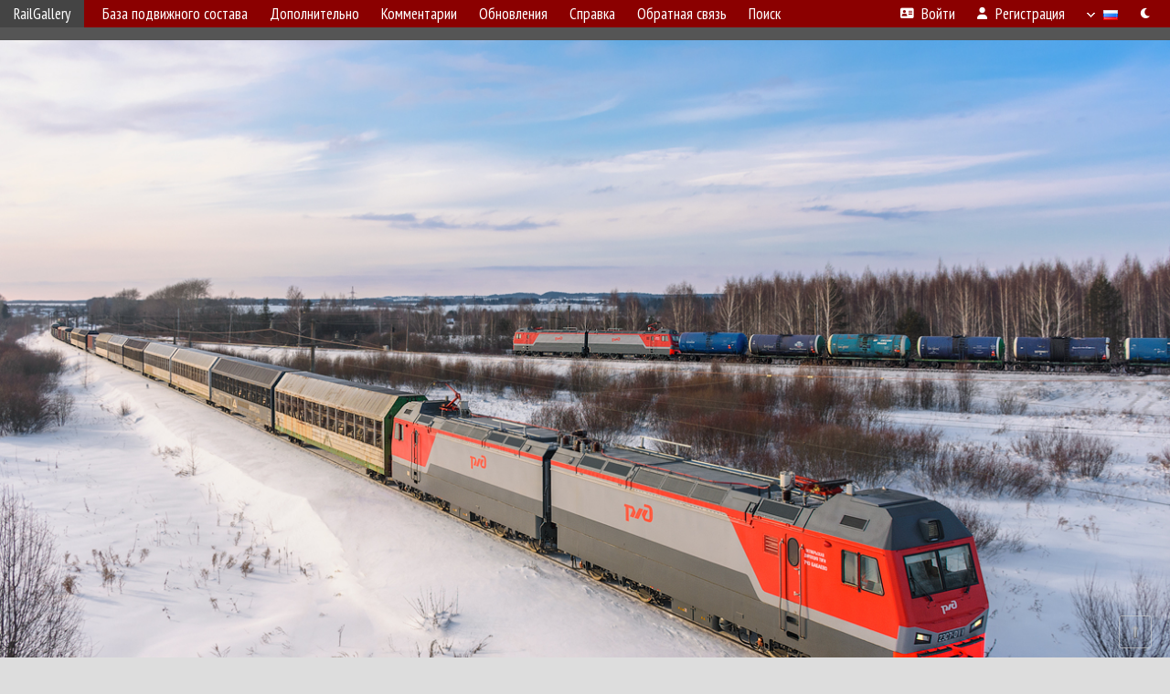

--- FILE ---
content_type: text/html; charset=UTF-8
request_url: https://railgallery.ru/photo/20690/
body_size: 10455
content:
<!DOCTYPE html>
<html lang="ru">
<head>
<meta http-equiv="content-type" content="text/html;charset=UTF-8">
<meta property="og:title" content="2ЭС7-011 — Фото">
<meta property="og:type" content="image.photo">
<meta name="description" content="Железнодорожная фотогалерея">
<meta name="keywords" content="фотогалерея, поезда, локомотивы, путевая техника, подвижной состав, фотографии, фотографии поездов, train, photo, railway, railroad, поезд, депо, железная, дорога, железнодорожный, electric, train, пассажирский, вагонное, станция, экспресс, электричка, электропоезд, locomotive, diesel, локомотив, тепловоз, локомотивное, вагон, пригородный, путевой, дрезина, мотриса, паровоз, электровоз, ЭР, ЭД, памятник, фирменный, скорый, состав, купе, плацкарт, Russia, USSR, photograph, picture, news, железная дорога, карта, схема, расписание, фотография, новости, дизель, М-62, 2ТЭ-10, ЧМЭ3, ТЭМ-2, collection, скачать, Train Lights, Night Train, Train Sounds, путевая техника, подвижной состав, train photo, электропоезда, электричка">
<meta name="theme-color" content="#6295b4">
<meta name="viewport" content="width=1000,user-scalable=yes">
<title>2ЭС7-011 — Фото — RailGallery</title>
<link rel="alternate" hreflang="x-default" href="https://railgallery.ru/photo/20690/">
<link rel="alternate" hreflang="ru" href="https://railgallery.ru/photo/20690/?lang=ru">
<link rel="alternate" hreflang="pl" href="https://railgallery.ru/photo/20690/?lang=pl">
<link rel="alternate" hreflang="ka" href="https://railgallery.ru/photo/20690/?lang=ka">
<link rel="alternate" hreflang="hr" href="https://railgallery.ru/photo/20690/?lang=hr">
<link rel="alternate" hreflang="en" href="https://railgallery.ru/photo/20690/?lang=en">
<link rel="shortcut icon" type="image/ico" href="/favicon.ico?2">
<link rel="icon" type="image/ico" href="/favicon.ico?2">
<link rel="apple-touch-icon" sizes="57x57" href="/img/icons/logo_57.png">
<link rel="apple-touch-icon" sizes="72x72" href="/img/icons/logo_72.png">
<link rel="apple-touch-icon" sizes="76x76" href="/img/icons/logo_76.png">
<link rel="apple-touch-icon" sizes="114x114" href="/img/icons/logo_114.png">
<link rel="apple-touch-icon" sizes="120x120" href="/img/icons/logo_120.png">
<link rel="apple-touch-icon" sizes="144x144" href="/img/icons/logo_144.png">
<link rel="apple-touch-icon" sizes="152x152" href="/img/icons/logo_152.png">
<link rel="shortcut icon" sizes="196x196" href="/img/icons/logo_512.png">
<link rel="shortcut icon" sizes="128x128" href="/img/icons/logo_128.png">
<link rel="shortcut icon" sizes="96x96" href="/img/icons/logo_96.png">
<link rel="shortcut icon" sizes="72x72" href="/img/icons/logo_72.png">
<link rel="shortcut icon" sizes="48x48" href="/img/icons/logo_48.png">
<link rel="shortcut icon" sizes="32x32" href="/img/icons/logo_32.png">
<link rel="shortcut icon" sizes="16x16" href="/img/icons/logo_16.png">
<link rel="preconnect" href="https://fonts.googleapis.com">
<link rel="preconnect" href="https://fonts.gstatic.com" crossorigin>
<link href="https://fonts.googleapis.com/css2?family=PT+Sans+Narrow:wght@400;700&amp;display=swap" rel="stylesheet">
<link rel="stylesheet" href="/css/fontawesome/css/all.min.css?1649451495">
<link rel="stylesheet" href="/css/style.css?1758310411">
<link rel="stylesheet" href="/css/desktop.css?1738696262">
<link rel="stylesheet" href="/css/photo.css?1742929381">
<link rel="stylesheet" href="/css/comments.css?1709572204">
<script src="/js/jquery.js?1645779581"></script>
<script src="/js/jquery.lazy.min.js?1734030196"></script>
<script src="/js/core.js?1758310835"></script>
<script src="/photo.js?1709647026"></script>
<script src="/comments.js?1705517906"></script>
<!-- Yandex.Metrika counter -->
<script type="text/javascript" >
   (function(m,e,t,r,i,k,a){m[i]=m[i]||function(){(m[i].a=m[i].a||[]).push(arguments)};
   m[i].l=1*new Date();k=e.createElement(t),a=e.getElementsByTagName(t)[0],k.async=1,k.src=r,a.parentNode.insertBefore(k,a)})
   (window, document, "script", "https://mc.yandex.ru/metrika/tag.js", "ym");

   ym(88088163, "init", {
        clickmap:true,
        trackLinks:true,
        accurateTrackBounce:true
   });
</script>
<noscript><div><img src="https://mc.yandex.ru/watch/88088163" style="position:absolute; left:-9999px;" alt="" /></div></noscript>
<!-- /Yandex.Metrika counter -->

<!-- Global site tag (gtag.js) - Google Analytics -->
<script async src="https://www.googletagmanager.com/gtag/js?id=G-10TFE1QYGE"></script>
<script>
  window.dataLayer = window.dataLayer || [];
  function gtag(){dataLayer.push(arguments);}
  gtag('js', new Date());

  gtag('config', 'G-10TFE1QYGE');
</script>
<meta property="og:image" content="https://railgallery.ru/photo/00/20/69/20690.jpg">
<style>.ns { -ms-user-select:none; -moz-user-select: none; -webkit-user-select:none; user-select:none; }</style><script>$(document).ready(function() { $(".ns").on("dragstart selectstart contextmenu", function() { return false; }); });</script>
<!-- Yandex.RTB -->
<script>window.yaContextCb=window.yaContextCb||[]</script>
<script src="https://yandex.ru/ads/system/context.js" async></script>
</head>

<body>
<div id="backgr"></div>
<table class="tmain">
<tr><td class="mm-bar">
<a id="title-small" href="/">RailGallery</a><ul class="mm mm-level-1"><li><a href="#" onclick="return false" class="mm-item"><span class="mm-label">База подвижного состава</span></a><div><ul class="mm-level-2"><li><a href="/models.php" class="mm-item"><span class="mm-label">Список серий и моделей</span></a></li><li><a href="/#countries" class="mm-item"><span class="mm-label">Страны и железные дороги</span></a></li></ul></div></li><li><a href="#" onclick="return false" class="mm-item"><span class="mm-label">Дополнительно</span></a><div><ul class="mm-level-2"><li><a href="/voting.php" class="mm-item"><span class="mm-label">Фотоконкурс</span></a></li><li><a href="#" onclick="return false" class="mm-item"><span class="mm-label">Разное</span></a><div><ul class="mm-level-3"><li><a href="/gallery/276/" class="mm-item"><span class="mm-label">Творческие фотографии</span></a></li><li><a href="/gallery/284/" class="mm-item"><span class="mm-label">Техническая галерея</span></a></li><li><a href="/gallery/285/" class="mm-item"><span class="mm-label">Моделизм</span></a></li><li><a href="/gallery/286/" class="mm-item"><span class="mm-label">Люди и животные на ЖД</span></a></li></ul></div></li><li><a href="/live.php" class="mm-item"><span class="mm-label">Прямой эфир</span></a></li><li><a href="/replace_photo.php" class="mm-item"><span class="mm-label">Заменённые фото</span></a></li><li><a href="/links.php" class="mm-item"><span class="mm-label">Ссылки</span></a></li><li><a href="https://club.railgallery.ru" class="mm-item"><span class="mm-label">RG Клуб</span></a></li></ul></div></li><li><a href="/comments.php" class="mm-item"><span class="mm-label">Комментарии</span></a></li><li><a href="#" onclick="return false" class="mm-item"><span class="mm-label">Обновления</span></a><div><ul class="mm-level-2"><li><a href="/update.php?time=24" class="mm-item"><span class="mm-label">Новые фотографии</span></a></li><li><a href="/feed.php" class="mm-item"><span class="mm-label">Лента обновлений</span></a></li><li><a href="/update.php" class="mm-item"><span class="mm-label">Архив обновлений по датам</span></a></li></ul></div></li><li><a href="#" onclick="return false" class="mm-item"><span class="mm-label">Справка</span></a><div><ul class="mm-level-2"><li><a href="/rules/" class="mm-item"><span class="mm-label">Правила сайта</span></a></li></ul></div></li><li><a href="/feedback.php" class="mm-item"><span class="mm-label">Обратная связь</span></a></li><li><a href="/search.php" class="mm-item"><span class="mm-label">Поиск</span></a><div><ul class="mm-level-2"><li><a href="/search.php" class="mm-item"><span class="mm-label">Поиск фотографий</span></a></li><li><a href="/vsearch.php" class="mm-item"><span class="mm-label">Поиск подвижного состава</span></a></li><li><a href="/csearch.php" class="mm-item"><span class="mm-label">Поиск комментариев</span></a></li><li><a href="/authors.php" class="mm-item"><span class="mm-label">Поиск авторов</span></a></li></ul></div></li><li class="mm-pad-right"><a href="/login.php" class="mm-item"><span class="mm-icon"><i class="fas fa-xs fa-address-card"></i></span><span class="mm-label">Войти</span></a></li><li><a href="/register.php" class="mm-item"><span class="mm-icon"><i class="fas fa-xs fa-user"></i></span><span class="mm-label">Регистрация</span></a></li><li class="mm-lang mm-wide" title="Язык интерфейса"><a href="#" onclick="return false" class="mm-item"><span class="mm-icon"><img src="/img/arrow.png?1" class="arrow"></span><span class="mm-label">Русский</span><span class="mm-right-icon"><img src="/img/r/1.gif"></span></a><div><ul class="mm-level-2"><li><a href="/set.php?l=ru" class="mm-item"><span class="mm-icon"><img src="/img/r/1.gif"></span><span class="mm-label">Русский</span></a></li><li><a href="/set.php?l=pl" class="mm-item"><span class="mm-icon"><img src="/img/r/19.gif"></span><span class="mm-label">Polski</span></a></li><li><a href="/set.php?l=ka" class="mm-item"><span class="mm-icon"><img src="/img/r/32.gif"></span><span class="mm-label">ქართული ენა</span></a></li><li><a href="/set.php?l=hr" class="mm-item"><span class="mm-icon"><img src="/img/r/57.gif"></span><span class="mm-label">Hrvatski</span></a></li><li><a href="/set.php?l=en" class="mm-item"><span class="mm-icon"><img src="/img/r/47.gif"></span><span class="mm-label">English</span></a></li></ul></div></li><li title="Тёмная тема"><a href="/set.php?dark=1" class="mm-item"><span class="mm-label"><i class="fas fa-xs fa-moon"></i></span></a></li></ul>
</td></tr>
<tr><td class="main">
<center>
<script>

var pid = 20690;
var video = 0;
var self_p = 0;
var subscr_pro = 0;
var subscr_fav = 0;
addTexts({
	'P_CURRENT': 'Это — текущая фотография',
	'P_MOVE_FIRST': 'Это самое первое фото',
	'P_MOVE_LAST': 'Это самое новое фото',
	'P_MOVE_ALONE_V': 'Это единственное фото ПС',
	'P_MOVE_ALONE_G': 'Это единственное фото в галерее',
	'P_QUOTE_MSG': 'Нет смысла цитировать последнее сообщение целиком.<br>Если Вы хотите процитировать часть сообщения, выделите часть текста и нажмите на ссылку еще раз.',
	'P_QUOTE_LEN': 'Слишком длинная цитата. Пользователям будет неудобно читать такой комментарий.<br>Пожалуйста, выделите конкретное предложение, на которое вы отвечаете, и нажмите на ссылку еще раз.',
	'P_QUOTE_TXT': 'Цитата',
	'P_DEL_CONF': 'Вы действительно хотите удалить свой комментарий?',
	'P_WAIT': 'Пожалуйста, подождите...',
	'P_ADDFAV': 'Добавить в избранное',
	'P_DELFAV': 'Удалить из избранного',
	'P_FAV_ADDED': 'Фото добавлено в Избранное',
	'P_FAV_DELETED': 'Фото удалено из Избранного',
	'P_FAV_MAX': 'Вы можете поместить в Избранное не более 5 собственных фотографий',
	'P_ENTERTEXT': 'Введите текст комментария',
	'LOADING': 'Загрузка...',
	'NO_VOTES': 'Нет голосов',
	'MAP_OSM': 'Карта OpenStreetMap',
	'MAP_OSM_BW': 'Чёрно-белая карта OpenStreetMap',
	'MAP_OSM_HOT': 'Карта Humanitarian OpenStreetMap Team',
	'MAP_TOPO': 'Карта OpenTopoMap',
	'MAP_WIKIMEDIA': 'Карта Wikimedia',
	'MAP_RAILWAY': 'Железная дорога от OpenRailwayMap',
	'MAP_BING': 'Спутник Bing',
	'MAP_YANDEX': 'Карта Яндекс',
	'MAP_YANDSAT': 'Спутник Яндекс'
});
var showmap = false;
var vid = 182044;
var gid = 0;
var aid = 0;
var upd = 0;

</script>
<div style="margin:0 -20px; padding:7px; background-color:#555">
<!-- Yandex.RTB R-A-1609688-6 -->
<div id="yandex_rtb_R-A-1609688-6"></div>
<script>window.yaContextCb.push(()=>{
  Ya.Context.AdvManager.render({
    renderTo: 'yandex_rtb_R-A-1609688-6',
    blockId: 'R-A-1609688-6'
  })
})</script>
</div>
<div id="photobar">
<div id="prev" title="Переход по профилю ПС"><span>&lt;</span></div>
<div id="next" title="Переход по профилю ПС"><span>&gt;</span></div>
<div style="display:inline-block">
<div id="underphoto_frame">
<div id="ph_frame">
<img id="ph" src="/photo/00/20/69/20690.jpg" alt="2ЭС7-011" title="2ЭС7-011">
</div>
</div>
</div>
</div>
<script>

// Проверка на необходимость масштабирования фото
function checkPhotoSize()
{
	var photo = $('#ph');
	if (!photo.length) return;

	var w = photo[0].naturalWidth;
	var h = photo[0].naturalHeight;

	var pw = photo.width();
	var ww = $(window).width();
	var wh = $(window).height();

	if (h > w && w < ww)
		 photo.   addClass('v-zoom');
	else photo.removeClass('v-zoom');

	if (w === undefined || w == 0 || w > pw || w > ww || (h > wh && h > w))
	{
		photo.removeClass('nozoom').off('click').on('click', function()
		{
			photo.toggleClass('zoomed');
		});
	}
	else photo.addClass('nozoom').off('click');
}

// Масштабирование фото
$('#ph').on('load', checkPhotoSize);
$(window).on('resize', checkPhotoSize);
checkPhotoSize();

</script>
</center></td></tr>
</table>
<div id="pmain">
<div><div style="margin-bottom:12px"><div class="pwrite"><a class="sec"  href="/railcar/187572/#n302025">2ЭС7-009</a>&ensp;&middot;&ensp;<a href="/railcar/182044/#n287919">2ЭС7-011</a></div>
</div>
<div><img class="pflag" src="/img/r/1.gif" title="Россия"><b><a href="/search.php?place1=%D0%A0%D0%BE%D1%81%D1%81%D0%B8%D1%8F%2C+%D0%9A%D0%B8%D1%80%D0%BE%D0%B2%D1%81%D0%BA%D0%B0%D1%8F+%D0%BE%D0%B1%D0%BB%D0%B0%D1%81%D1%82%D1%8C%2C+%D0%BF%D0%B5%D1%80%D0%B5%D0%B3%D0%BE%D0%BD+%D0%90%D1%86%D0%B2%D0%B5%D0%B6+%E2%80%94+%D0%9A%D0%BE%D1%82%D0%B5%D0%BB%D1%8C%D0%BD%D0%B8%D1%87-I">Россия, Кировская область, перегон Ацвеж — Котельнич-I</a></b><br>
<a href="/search.php?place2=Russia%2C+Kirov+region%2C+Atsvezh+%E2%80%94+Kotelnich-I+stretch">Russia, Kirov region, Atsvezh — Kotelnich-I stretch</a><br>
</div>
<br>
<div>Автор: <b><a href="/author/10/">huntertrains</a></b> &middot; <span class="flag"><img src="/img/r/1.gif" title="Россия"> Котельнич I</span> &nbsp; &nbsp; &nbsp; &nbsp; &nbsp; Дата: <b>27 февраля 2021 г.</b></div>
<table id="pp-items"><tr><td id="pp-left-col"><div class="p20a" id="pp-item-info">
	<h4>Информация о фотографии</h4>
	<div class="sm">
		<div style="margin-bottom:10px">Лицензия: <b>Copyright &copy;</b></div>
<div style="margin-bottom:10px">
Опубликовано <b>17.03.2022 21:35 MSK</b><br>
Просмотров — <b>2751</b>
</div>
<a href="/photoext.php?pid=20690">Подробная информация</a>
<br><br>
<div>Добавили в избранное: <b>4</b></div>
<div id="list_favor" style="display:none; padding:5px 0; font-weight:bold">
<a href="/favorites/?aid=477&amp;type=1" target="_blank">Nekit Topchik</a><br>
<a href="/favorites/?aid=751&amp;type=1" target="_blank">PsychoKuma</a><br>
<a href="/favorites/?aid=1147&amp;type=1" target="_blank">Игорь Шамонаев</a><br>
<a href="/favorites/?aid=5722&amp;type=1" target="_blank">rgll</a><br>
</div>
<div><a href="#" id="show_favor" class="dot">Показать имена</a><a href="#" id="hide_favor" class="dot" style="display:none">Скрыть имена</a></div>
	</div>
</div>


<div class="p20a" id="pp-item-vote">
<h4 class="pp-item-header">Оценка</h4>
<div class="sm">
<img class="loader" pid="20690" src="/img/loader.png">
<div class="rtext">Рейтинг: <b id="rating">+87</b> / <span class="s_rating" pid="20690">+27</span></div>
<div class="star" pid="20690"><a href="/pk.php?pid=20690&amp;type=d"><img src="/img/star_none.png"></a></div>
<div id="votes" class="votes"
><table class="vblock pro">
<tr><td><a href="/author/8037/">MvLtPd</a></td><td class="vv">+1</td></tr>
<tr><td><a href="/author/1622/">Egorych193</a></td><td class="vv">+1</td></tr>
<tr><td><a href="/author/9668/">Neryy</a></td><td class="vv">+1</td></tr>
<tr><td><a href="/author/1596/">XTReme-93</a></td><td class="vv">+1</td></tr>
<tr><td><a href="/author/5871/">2ЭС6</a></td><td class="vv">+1</td></tr>
<tr><td><a href="/author/7540/">m_marix</a></td><td class="vv">+1</td></tr>
<tr><td><a href="/author/8065/">PraiD</a></td><td class="vv">+1</td></tr>
<tr><td><a href="/author/591/">smooth operator</a></td><td class="vv">+1</td></tr>
<tr><td><a href="/author/272/">Danandr</a></td><td class="vv">+1</td></tr>
<tr><td><a href="/author/7662/">Alexey Shestakov</a></td><td class="vv">+1</td></tr>
<tr><td><a href="/author/3473/">Dmitriy Aniko</a></td><td class="vv">+1</td></tr>
<tr><td><a href="/author/10704/">Trains</a></td><td class="vv">+1</td></tr>
<tr><td><a href="/author/4408/">grigoriystyazhkin</a></td><td class="vv">+1</td></tr>
<tr><td><a href="/author/2952/">unover</a></td><td class="vv">+1</td></tr>
<tr><td><a href="/author/2322/">Kotolet</a></td><td class="vv">+1</td></tr>
<tr><td><a href="/author/5772/">KaVe</a></td><td class="vv">+1</td></tr>
<tr><td><a href="/author/362/">Сергей Анфимов</a></td><td class="vv">+1</td></tr>
<tr><td><a href="/author/1500/">Егор Потапов</a></td><td class="vv">+1</td></tr>
<tr><td><a href="/author/1355/">kosteg</a></td><td class="vv">+1</td></tr>
<tr><td><a href="/author/239/">RiV</a></td><td class="vv">+1</td></tr>
<tr><td><a href="/author/1674/">Anthracite</a></td><td class="vv">+1</td></tr>
<tr><td><a href="/author/2708/">milrood</a></td><td class="vv">+1</td></tr>
<tr><td><a href="/author/1957/">KaMa</a></td><td class="vv">+1</td></tr>
<tr><td><a href="/author/1671/">hunter59</a></td><td class="vv">+1</td></tr>
<tr><td><a href="/author/562/">Vlados810</a></td><td class="vv">+1</td></tr>
<tr><td><a href="/author/90/">andrey92</a></td><td class="vv">+1</td></tr>
<tr><td><a href="/author/933/">Winston Blue</a></td><td class="vv">+1</td></tr>
<tr><td><a href="/author/294/">CHS200-011</a></td><td class="vv">+1</td></tr>
<tr><td><a href="/author/230/">Smiroll</a></td><td class="vv">+1</td></tr>
<tr><td><a href="/author/1182/">Михаил Григоров</a></td><td class="vv">+1</td></tr>
<tr><td><a href="/author/2556/">IlI</a></td><td class="vv">+1</td></tr>
<tr><td><a href="/author/984/">Bunny_64</a></td><td class="vv">+1</td></tr>
<tr><td><a href="/author/27/">Поморский партизан</a></td><td class="vv">+1</td></tr>
<tr><td><a href="/author/1024/">vg1896</a></td><td class="vv">+1</td></tr>
<tr><td><a href="/author/794/">Yaroslav98GZD</a></td><td class="vv">+1</td></tr>
<tr><td><a href="/author/2310/">!_XAKEP_!</a></td><td class="vv">+1</td></tr>
<tr><td><a href="/author/20/">matvei.verholyak</a></td><td class="vv">+1</td></tr>
<tr><td><a href="/author/259/">Алексей Куриленко</a></td><td class="vv">+1</td></tr>
<tr><td><a href="/author/1147/">Игорь Шамонаев</a></td><td class="vv">+1</td></tr>
<tr><td><a href="/author/24/">Senya2006</a></td><td class="vv">+1</td></tr>
<tr><td><a href="/author/760/">Кот80к</a></td><td class="vv">+1</td></tr>
<tr><td><a href="/author/592/">kapral23</a></td><td class="vv">+1</td></tr>
<tr><td><a href="/author/1098/">YuGrish</a></td><td class="vv">+1</td></tr>
<tr><td><a href="/author/324/">TramLVS</a></td><td class="vv">+1</td></tr>
<tr><td><a href="/author/54/">s.gulaev</a></td><td class="vv">+1</td></tr>
<tr><td><a href="/author/665/">PIROMAN</a></td><td class="vv">+1</td></tr>
<tr><td><a href="/author/64/">KvS</a></td><td class="vv">+1</td></tr>
<tr><td><a href="/author/16/">Denis Solovev</a></td><td class="vv">+1</td></tr>
<tr><td><a href="/author/123/">ZDSergo</a></td><td class="vv">+1</td></tr>
<tr><td><a href="/author/800/">Semёn Kuznetsov</a></td><td class="vv">+1</td></tr>
<tr><td><a href="/author/101/">Pavel_Gretsov</a></td><td class="vv">+1</td></tr>
<tr><td><a href="/author/692/">Ваня 543</a></td><td class="vv">+1</td></tr>
<tr><td><a href="/author/74/">Даниил Антипов</a></td><td class="vv">+1</td></tr>
<tr><td><a href="/author/847/">vadya</a></td><td class="vv">+1</td></tr>
<tr><td><a href="/author/392/">Михаил Романов</a></td><td class="vv">+1</td></tr>
<tr><td><a href="/author/60/">Sancho</a></td><td class="vv">+1</td></tr>
<tr><td><a href="/author/114/">Chaayka</a></td><td class="vv">+1</td></tr>
<tr><td><a href="/author/209/">Dmitry Marchenko</a></td><td class="vv">+1</td></tr>
<tr><td><a href="/author/156/">Romario</a></td><td class="vv">+1</td></tr>
<tr><td><a href="/author/310/">Tagir Dibaev</a></td><td class="vv">+1</td></tr>
<tr><td><a href="/author/355/">Nivin</a></td><td class="vv">+1</td></tr>
<tr><td><a href="/author/718/">Nyanvan</a></td><td class="vv">+1</td></tr>
<tr><td><a href="/author/689/">Владимир Д.</a></td><td class="vv">+1</td></tr>
<tr><td><a href="/author/194/">Сергей ВМ</a></td><td class="vv">+1</td></tr>
<tr><td><a href="/author/6/">Матвей Разгоняев</a></td><td class="vv">+1</td></tr>
<tr><td><a href="/author/144/">Кирилл Широков</a></td><td class="vv">+1</td></tr>
<tr><td><a href="/author/881/">albertrin</a></td><td class="vv">+1</td></tr>
<tr><td><a href="/author/138/">echoes97</a></td><td class="vv">+1</td></tr>
<tr><td><a href="/author/288/">Nelix</a></td><td class="vv">+1</td></tr>
<tr><td><a href="/author/5/">Mitia_SouthWest</a></td><td class="vv">+1</td></tr>
<tr><td><a href="/author/374/">crazyrussianturist</a></td><td class="vv">+1</td></tr>
<tr><td><a href="/author/204/">URAGAN</a></td><td class="vv">+1</td></tr>
<tr><td><a href="/author/276/">Tokarev Danila</a></td><td class="vv">+1</td></tr>
<tr><td><a href="/author/1073/">Leha</a></td><td class="vv">+1</td></tr>
<tr><td><a href="/author/95/">Александр193</a></td><td class="vv">+1</td></tr>
<tr><td><a href="/author/367/">maximus091182</a></td><td class="vv">+1</td></tr>
<tr><td><a href="/author/639/">Mehanik75</a></td><td class="vv">+1</td></tr>
<tr><td><a href="/author/77/">Gazzzholder</a></td><td class="vv">+1</td></tr>
<tr><td><a href="/author/8/">lumberjack</a></td><td class="vv">+1</td></tr>
<tr><td><a href="/author/173/">Валентин Самосюк</a></td><td class="vv">+1</td></tr>
<tr><td><a href="/author/358/">SubStan</a></td><td class="vv">+1</td></tr>
<tr><td><a href="/author/262/">avoid</a></td><td class="vv">+1</td></tr>
<tr><td><a href="/author/171/">ВЛ10У</a></td><td class="vv">+1</td></tr>
<tr><td><a href="/author/866/">az_microsoft</a></td><td class="vv">+1</td></tr>
<tr><td><a href="/author/162/">Andrey M.</a></td><td class="vv">+1</td></tr>
<tr><td><a href="/author/17/">Воздух Свободы</a></td><td class="vv">+1</td></tr>
<tr><td><a href="/author/2/">Valdemar</a></td><td class="vv">+1</td></tr>
</table>
</div>
</div>
</div>


<div class="p20a" id="pp-item-link">
	<h4 style="margin-bottom:7px">Ссылки на фото</h4>
	<div class="sm">
		Прямая ссылка на страницу:<br>
		<input type="text" value="https://railgallery.ru/photo/20690/" readonly="readonly" class="pp-link" onclick="this.select()"><br>
		<br>
		Вставка в форумы:<br>
		<input type="text" value="[url=https://railgallery.ru/photo/20690/][img]https://railgallery.ru/photo/00/20/69/20690_s.jpg[/img][/url]" readonly="readonly" class="pp-link" onclick="this.select()">
	</div>
</div>


</td>
<td id="pp-main-col">
<div id="pp-item-vdata">
<div class="p0">
<h4 class="pp-item-header"><b><a href="/railcar/182044/">2ЭС7-011</a></b></h4>
<div class="pp-item-body">
<table class="linetable">
<col width="25%">
<tr class="s11 h21"><td class="ds nw">Дорога приписки:</td><td class="ds ns"><a href="/railroad/3/">Октябрьская железная дорога</a> &nbsp;<span class="flag"><img src="/img/r/1.gif" title="Россия"> Окт</span></td></tr>
<tr class="s1 h21"><td class="ds nw">Депо:</td><td class="ds ns"><a href="/list.php?did=758">ТЧЭ-22 Бабаево</a></td></tr>
<tr class="s11 h21"><td class="ds nw">Серия:</td><td class="ds ns"><a href="/model/1222/">2ЭС7</a></td></tr>
<tr class="s1 h21"><td class="ds nw">Завод-изготовитель:</td><td class="ds ns">Уральские локомотивы &nbsp;<span class="flag"><img src="/img/r/1.gif" title="Россия"> Верхняя Пышма</span></td></tr>
<tr class="s11 h21"><td class="ds nw">Заводской тип:</td><td class="ds ns"><b>11201</b></td></tr>
<tr class="s1 h21"><td class="ds nw">Сетевой №:</td><td class="ds ns"><b>11401205/11401239</b></td></tr>
<tr class="s11 h21"><td class="ds nw">Построен:</td><td class="ds ns"><b>21.12.2020</b></td></tr>
<tr class="s1 h21"><td class="ds nw">Категория:</td><td class="ds ns">Магистральные электровозы</td></tr>
<tr class="s11 h21"><td class="ds nw">Текущее состояние:</td><td class="ds ns" style="padding-left:7px; padding-top:1px"><span class="state">Эксплуатируется</span></td></tr>
<tr class="s1 h21"><td class="ds nw">Секции:</td><td class="ds ns" style="padding-left:7px; padding-bottom:4px">&nbsp;2ЭС7-011А&nbsp;<br>&nbsp;2ЭС7-011Б&nbsp;</td></tr>
<tr class="s11"><td colspan="2" class="ds ns" style="padding:9px 11px"><b>Эксплуатация:</b><br />
С завода поступил в депо <i>Бабаево</i> Октябрьской ж. д.</td></tr>
</table>
</div>
</div>
</div>
<div class="p0" id="pp-item-exif">
	<h4 class="pp-item-header">Параметры съёмки</h4>
	<div class="pp-item-body">
		<table class="linetable" id="exif">
			<tr class="s11 h21" style="display:none"><td class="ds nw" width="30%">Производитель камеры:</td><td class="ds">NIKON CORPORATION</td></tr>
<tr class="s11 h21"><td class="ds nw" width="30%">Модель камеры:</td><td class="ds">NIKON D7200</td></tr>
<tr class="s1 h21" style="display:none"><td class="ds nw" width="30%">Программное обеспечение:</td><td class="ds">Adobe Photoshop Lightroom Classic 9.1 (Windows)</td></tr>
<tr class="s1 h21"><td class="ds nw" width="30%">Имя автора:</td><td class="ds">HTRS</td></tr>
<tr class="s11 h21"><td class="ds nw" width="30%">Время съёмки:</td><td class="ds">27.02.2021 15:23</td></tr>
<tr class="s1 h21"><td class="ds nw" width="30%">Выдержка:</td><td class="ds">1/500 с</td></tr>
<tr class="s11 h21"><td class="ds nw" width="30%">Диафрагменное число:</td><td class="ds">5.6</td></tr>
<tr class="s1 h21"><td class="ds nw" width="30%">Чувствительность ISO:</td><td class="ds">200</td></tr>
<tr class="s11 h21"><td class="ds nw" width="30%">Фокусное расстояние:</td><td class="ds">18 мм</td></tr>
<tr class="s1 h21" style="display:none"><td class="ds nw" width="30%">Эквивалентное ФР:</td><td class="ds">27 мм</td></tr>
<tr class="s1 h21" style="display:none"><td class="ds nw" width="30%">Вспышка:</td><td class="ds">Отключена принудительно</td></tr>
<tr class="s1 h21" style="display:none"><td class="ds nw" width="30%">Замер экспозиции:</td><td class="ds">Мультисегментный</td></tr>
<tr class="s1 h21" style="display:none"><td class="ds nw" width="30%">Режим съёмки:</td><td class="ds">Приоритет диафрагмы</td></tr>
<tr class="s1 h21"><td class="ds" colspan="2"><a id="showexif" href="#">Показать весь EXIF</a></td></tr>
		</table>
	</div>
</div>

<div class="p0" id="pp-item-comments">
<h4 class="pp-item-header">Комментарии<span style="font-weight:normal"> <span style="color:#aaa">&middot;</span> 3</span></h4>
<div class="s11 comment" wid="36631"><div style="float:right; text-align:right" class="sm">
<span class="message_date">17.03.2022</span> 21:35 MSK<br>
<a href="#36631" class="cmLink dot">Ссылка</a></div>
<a name="36631"></a>
<div><b><a href="/author/10/" class="message_author">huntertrains</a></b> &middot; <span class="flag"><img class="flag" src="/img/r/1.gif" title="Россия"> Котельнич I</span></div>
<div class="rank">Фото: 1924 &middot; Модератор комментариев / Фотомодератор / Общий редактор</div>
<div class="message-text">Мой материал на Дзене, жду всех на своей страничке)<br><br>&quot;Электровозы серии 2ЭС7 &quot;Чёрный гранит&quot;. Их так мало, но они все разные&quot; <a href="https://zen.yandex.ru/media/id/5c0a919046ef5c00aaa7dbdf/elektrovozy-serii-2es7-chernyi-granit-ih-tak-malo-no-oni-vse-raznye-622f81788ea4b07e2508b7d2" target="_blank">https://zen.yandex.ru/media/id/5c0a91904...508b7d2</a></div>
<div class="comment-votes-block">
<div class="wvote" wid="36631">
<div class="w-rating">0</div>
<div class="w-rating-ext"><div><span class="pro">+0</span> / <span class="con">–0</span></div></div>
</div>
</div>
</div>
<div class="s1 comment" wid="37417"><div style="float:right; text-align:right" class="sm">
<span class="message_date">18.03.2022</span> 18:43 MSK<br>
<a href="#37417" class="cmLink dot">Ссылка</a></div>
<a name="37417"></a>
<div><b><a href="/author/622/" class="message_author">Vladlen99</a></b></div>
<div class="rank">Нет фотографий</div>
<div class="message-text">Автовозы с грузовым - непривычно.</div>
<div class="comment-votes-block">
<div class="wvote" wid="37417">
<div class="w-rating con">–1</div>
<div class="w-rating-ext"><div><span class="pro">+0</span> / <span class="con">–1</span></div></div>
</div>
</div>
</div>
<div class="s11 comment" wid="37611"><div style="float:right; text-align:right" class="sm">
<span class="message_date">18.03.2022</span> 20:33 MSK<br>
<a href="#37611" class="cmLink dot">Ссылка</a></div>
<a name="37611"></a><a name="last"></a>
<div><b><a href="/author/665/" class="message_author">PIROMAN</a></b> &middot; <span class="flag"><img class="flag" src="/img/r/1.gif" title="Россия"> Иваново</span></div>
<div class="rank">Фото: 111</div>
<div class="message-text">Цитата (Vladlen99, 18.03.2022):<br><span class="sm">&gt;<i> Автовозы с грузовым - непривычно.</i></span><br><br>А что тут необычного?</div>
<div class="comment-votes-block">
<div class="wvote" wid="37611">
<div class="w-rating pro">+1</div>
<div class="w-rating-ext"><div><span class="pro">+1</span> / <span class="con">–0</span></div></div>
</div>
</div>
</div>
<div class="cmt-write s1">
<h4 class="pp-item-header">Ваш комментарий</h4>
<div style="padding:0 11px 11px">
Вы не <a href="/login.php">вошли на сайт</a>.<br />Комментарии могут оставлять только зарегистрированные пользователи.</div>
</div>
</div>
</td>
<td style="vertical-align:top; padding-left:20px; width:270px">
<!-- Yandex.RTB R-A-1609688-2 -->
<div id="yandex_rtb_R-A-1609688-2"></div>
<script>window.yaContextCb.push(()=>{
  Ya.Context.AdvManager.render({
    renderTo: 'yandex_rtb_R-A-1609688-2',
    blockId: 'R-A-1609688-2'
  })
})</script>
</td></tr></table></div></div>
<table width="100%"><tr><td>
</center>
</td></tr>
<tr><td class="footer"><b><a href="/">Главная страница</a> &nbsp; &nbsp; <a href="/rules/">Правила</a> &nbsp; &nbsp; <a href="/admin.php">Редколлегия</a></b><br>
<a href="/set.php?pcver=0">Мобильная версия</a><br><a href="/set.php?dark=1" style="display:inline-block; padding:1px 10px; margin-top:5px; background-color:#333; color:#fff">Тёмная тема</a>
<div class="sitecopy">&copy; Администрация RailGallery и авторы материалов, 2022—2026<br>Использование фотографий и иных материалов, опубликованных на сайте, допускается только с разрешения их авторов и обязательным указанием ссылки на сайт.</div>
<div style="margin:15px 0">

<!-- Yandex.Metrika informer -->
<a href="https://metrika.yandex.ru/stat/?id=88088163&amp;from=informer"
target="_blank" rel="nofollow"><img src="https://informer.yandex.ru/informer/88088163/3_0_AD0000FF_AD0000FF_1_pageviews"
style="width:88px; height:31px; border:0;" alt="Яндекс.Метрика" title="Яндекс.Метрика: данные за сегодня (просмотры, визиты и уникальные посетители)" class="ym-advanced-informer" data-cid="88088163" data-lang="ru" /></a>
<!-- /Yandex.Metrika informer -->

</div>
</td></tr>
</table>

<div id="nav_up"></div>

</body>
</html>


--- FILE ---
content_type: text/css
request_url: https://railgallery.ru/css/style.css?1758310411
body_size: 6486
content:
:root {
	--theme-bg-color:           #444;
	--theme-bg-hover-color:     #555;
	--theme-fg-color:           #fff;

    --theme-bg-color2:          #8b0000;
    --theme-bg-hover-color2:    #ad0000;

    --theme-body-color:         #ddd;
    --theme-main-color:         #eaeaea;
    --theme-text-color:         #000;

	--theme-form-color:         #fff;
	--theme-input-color:        #fff;
	--theme-input-border-color: #bbb;

    --theme-link-color:         #8b0000;
    --theme-link-visited-color: #ad0000;

    --theme-link-hover-bg-color:          rgba(190,   0,   0, .15);
    --theme-link-underline-color:         rgba(174,   0,   0,  .3);
    --theme-link-underline-visited-color: rgba( 91, 114, 137,  .3);
    --theme-preview-hover-bg-color:       rgba(150,   0,   0,  .7);

	--default-font: Verdana,Tahoma,Arial,Helvetica,sans-serif;
	--narrow-font: PT Sans Narrow,Arial Narrow,Arial,Helvetica,sans-serif;
}

html {
    text-size-adjust: none;
    -ms-text-size-adjust: none;
    -webkit-text-size-adjust: none;
    -moz-text-size-adjust: none;
}

body { color:var(--theme-text-color); background-color:var(--theme-body-color); position:relative; }

body, td, th, p, li, img, form { padding:0; margin:0; }

body, td, p, li, input, select, optgroup, option, button, #reasons {
	font-family:var(--default-font);
	font-size:13px;
}

h1, h2, h3, h4, th, .th, .n, .g, .yellow_stripes, .narrow, .tools, .underphoto {
	font-family:var(--narrow-font);
}

p, h1, h2, h3 { margin:13px 0; }
h1 { font-size:36px; font-weight:normal; margin:11px 0; }
h2 { font-size:28px; font-weight:normal; }
h3 { font-size:22px; font-weight:normal; }
h4 { font-size:20px; font-weight:bold; margin:0 0 10px; color:#333; }
h4:last-child { margin:0; }

ul.straight { margin:0; padding:0; list-style:none; }
ul.straight > li { padding-left:14px; background:url('/img/bullet.gif') 0 0.6em no-repeat; }

img { border:0; vertical-align:middle; }

#title {
    white-space: nowrap;
	background-color: var(--theme-bg-color);
    background-repeat: no-repeat;
	background-position: left top;
	background-size: auto 80px;
    color: var(--theme-fg-color);
    display: block;
    transition: background-color 0.2s linear;
    height: 80px;
}

#title2 {
    box-sizing:border-box;
    height:80px;
    /*padding:2px 18px 0;*/
    /*padding-left:18px;*/
    font-size:38px;
    white-space:nowrap;
    display:inline-block;
}

/*#title2 img:first-child { margin-right:20px; position:relative; top:-1px; width:45px; height:45px; }*/

a#title:hover { background-color:var(--theme-bg-hover-color); }

#title-small:hover, a#title:hover { background-color:var(--theme-bg-hover-color); }
#title-small { height:30px; font-family:var(--narrow-font); font-size:17px; transition:background-color 0.2s linear; padding:0 15px; }

.tmain { width:100%; overflow-x:hidden; position:relative; }
.main { padding:0 20px 15px; background-color:var(--theme-main-color); }

#adframe { padding:0 20px 15px; width:100%; box-sizing:border-box; text-align:center; background-color:var(--theme-main-color); }

.footer { padding:15px 20px 20px; text-align:center; line-height:20px; color:#444; }
.footer a, .footer a:visited { color:#444; }
.footer a:hover, .footer a:visited:hover { color:#444; text-decoration:underline; background:none; }

.sitecopy { margin-top:25px; font-size:11px; line-height:15px; }

#title-small {
    background:var(--theme-bg-color);
    color:var(--theme-fg-color);
}

.ps, th, .th {
	background:var(--theme-bg-color2);
	color:var(--theme-fg-color);
}

a, #navtop a:visited, #navbottom a:visited, a[href="#"]:visited, a.no-read:visited {
	text-decoration:none;
	color:var(--theme-link-color);
	transition:background-color 0.2s linear;
}

a:visited {
	color:var(--theme-link-visited-color);
}

a:hover {
	background-color:var(--theme-link-hover-bg-color);
}

a.und {
	border-bottom:solid 1px var(--theme-link-underline-color);
}

a.und:visited {
	border-bottom:solid 1px var(--theme-link-underline-visited-color);
}

#title a, #title a:visited, #title a:hover {
    color:var(--theme-fg-color);
}

th a:hover, th a:visited:hover, .th a:hover, .th a:visited:hover {
	margin-left:-4px; margin-right:-4px; padding-left:4px; padding-right:4px; background-color:rgba(255,255,255,.3);
}

li.ui-menu-item a:hover, li.ui-menu-item a:visited:hover {
	background-color:transparent;
}

#idx-main { margin-top:12px; }

#idx-column-left   { vertical-align:top; }
#idx-column-center { vertical-align:top; padding:0 20px; width:100%; }
#idx-column-right  { vertical-align:top; min-width:250px; }

.idx-donate { display:inline-block; background-color:#db7746; text-align:right; text-shadow: 1px 1px 1px rgba(0,0,0,.3); }
.idx-donate > a { display:inline-block; padding:2px 20px 3px; margin:0 -4px; font-size:18px; color:#fff; font-family:var(--narrow-font); }


.ix-photos { background-color:#999; display:flex; gap:1px; }
.ix-photos > a { flex-grow:1; flex-basis:130px; }

.ix-photos-oneline { flex-wrap:nowrap; min-height:100px; margin-bottom:15px; }
.ix-photos-oneline2  { flex-wrap:wrap; min-height:100px; padding-bottom:1px; }
.ix-photos-multiline { flex-wrap:wrap; min-height:300px; padding-bottom:1px; }

@keyframes prw-zoom {
	0%   { z-index:1000; box-shadow:1px 1px 3px rgba(0,0,0,.5); }
	100% { z-index:1000; box-shadow:1px 1px 3px rgba(0,0,0,.5); transform:scale(1.5); }
}

@keyframes prw-zoom-left {
	0%   { z-index:1000; box-shadow:1px 1px 3px rgba(0,0,0,.5); }
	100% { z-index:1000; box-shadow:1px 1px 3px rgba(0,0,0,.5); transform:scale(1.5) translate(20px,0); }
}

.prw-animate, .prw-animate-left { display:inline-block; position:relative; height:100px; background-position:center; background-size:cover; box-shadow:0 0 15px rgba(0,0,0,.5) inset; }
.prw-animate:hover { animation:prw-zoom ease .5s forwards; }
.prw-animate-left { width:150px; }
.prw-animate-left:hover { animation:prw-zoom-left ease .5s forwards; }

#morerand { float:right; position:relative; top:14px; }
.loader-button { background:url('/img/loader_gr.gif') center no-repeat #bbb !important; }

#loadmore1, #loadmore3 { width:100%; height:26px; }

.pop-prw:before {
	position:absolute;
	content:'';
	display:block;
	top:0;
	left:0;
	height:100%;
	width:100%;
	z-index:1;
	box-shadow:0 0 15px rgba(0,0,0,.5) inset;
}


.notify-count, .grey-notify-count, .light-notify-count { display:inline-flex; justify-content:center; align-items:center; box-sizing:border-box; height:17px; min-width:17px; padding:2px 6px 2px 5px; letter-spacing:-1px; background-color:#e05; color:#fff; border-radius:20px; font-family:var(--default-font); font-size:10px; line-height:10px; font-weight:normal; vertical-align:middle; position:relative; }
.grey-notify-count { background-color:rgba(200,200,200,0.4); color:#eee; }
a.light-notify-count { background-color:#eee; color:#0a0; }
a.light-notify-count:hover { background-color:#cdf; }

table { border-width:0; border-collapse:collapse; }

.h21 { height:21px; }
.h21 td { vertical-align:top; }
.h21 td.d,  .h21 td.c,  .h21 td.r  { padding-top:2px; }
.h21 td.ds, .h21 td.cs, .h21 td.rs { padding-top:4px; }

.h25 { height:25px; }
.h25 td { padding-bottom:3px; }

.pb { margin:20px 0; padding:5px 0; background-color:#fff; }
.pb_photo { text-align:center; padding:10px; width:250px; }
.pb_descr { text-align:left; width:100%; padding-left:10px; }

.pb-pre, .pc-pre { width:33px; text-align:center; padding:0 15px; font-size:11px; }
.pc-pre { padding-right:9px; align-self:center; }

.p20, .p20a, .p20p, .p20i, .p20w, .p20k, .p0, .pg, .std-form { background-color:#fff; padding:12px 20px 17px; border:solid 1px #ddd; }
.p20a { text-align:center; padding:3px 5px 8px; }
.p20p { padding:5px; margin-bottom:-1px; }
.p20i, .p20w { display:inline-block; }
.p20w, .p0 { padding:0; }
.p20k { padding-top:15px; }

.p5g { padding:5px 7px; background-color:#eee; }
.p5w { padding:5px 7px; background-color:#fff; }

.f { width:250px; vertical-align:middle; box-shadow:1px 1px 3px rgba(0,0,0,.3); -moz-box-shadow:1px 1px 3px rgba(0,0,0,.3); -webkit-box-shadow:1px 1px 3px rgba(0,0,0,.3); }
a:hover .f, a:visited:hover .f { box-shadow:1px 1px 3px var(--theme-preview-hover-bg-color); -moz-box-shadow:1px 1px 3px var(--theme-preview-hover-bg-color); -webkit-box-shadow:1px 1px 3px var(--theme-preview-hover-bg-color); }
a.prw { display:inline-block; position:relative; }

.fv3 { width:250px; margin-bottom:8px; }
.fv2 { width:240px; position:relative; z-index:10; left: 8px; top: 8px; background-color:#999; }
.fv1 { width:240px; position:relative; z-index:11; left:-4px; top:-4px; background-color:#ccc; }
.fv { width:240px; position:relative; z-index:12; left:-4px; top:-4px; display:inline-block; }
.fv > .f { width:240px; }

.sec-overlay { position:absolute; left:0; right:0; top:0; bottom:0; background:url('/img/stripes_w.png'); }

.com-icon { background:url('/img/comment.svg') no-repeat; display:inline-block; padding-left:18px; }
.eye-icon { background:url('/img/eye.svg') no-repeat; display:inline-block; padding-left:20px; margin-left:10px; }

.hpshade, .hdshade { position:absolute; z-index:2; bottom:0; text-align:right; box-sizing:border-box; margin:-22px auto 0; width:250px; height:22px; padding:4px 5px 0 0; color:#fff; background:linear-gradient(to top,rgba(0,0,0,.5),transparent); }
.vpshade { position:relative; z-index:2; display:inline-block; vertical-align:middle; height:100px; width:15px; margin-right:-15px; background:linear-gradient(to right,rgba(0,0,0,.3),transparent); }
.hdshade { width:100%; }

.vsshade-left, .vsshade-right { position:absolute; z-index:3; display:inline-block; vertical-align:middle; height:100px; width:15px; }
.vsshade-left  { left:0;  background:radial-gradient(ellipse at left,  rgba(0,0,0,.3) 0%, rgba(0,0,0,0) 75%) 100% center; }
.vsshade-right { right:0; background:radial-gradient(ellipse at right, rgba(0,0,0,.3) 0%, rgba(0,0,0,0) 75%) 100% center; }

.arr-left, .arr-right { position:absolute; z-index:4; box-sizing:border-box; width:22px; height:100px; background:url('/img/arrows.png') left no-repeat; opacity:0.5; transition:opacity 0.2s linear; cursor:pointer; }
.arr-left { left:2px; }
.arr-right { right:2px; background-position:right; }
.arr-left:hover, .arr-right:hover { opacity:1; }

.horlines { border:solid 1px #ddd; background-color:#fff; }
.horlines td { border-bottom:solid 1px #ddd; }

.startdate { background-color:#fff; padding:0 5px; margin-left:3px; display:inline-block; position:relative; bottom:-10px; white-space:nowrap; }

table.wlist { border:solid 1px #d7d7d7; }
table.wlist td { border-top:solid 1px #d7d7d7; }

.sm, .new, .nt, .nb, .stat, .hpshade, .hdshade { font-size:11px; line-height:13px; }

.pages { margin-bottom:17px; }
.pg, .ps { font-weight:bold; padding:5px; display:inline-block; min-width:15px; text-align:center; margin-right:-1px; }
span.pg { color:#c4c4c4; }

.stat { float:right; text-align:right; margin:-3px 0 15px; }

.new { font-weight:bold; color:#f00; }

.veh, .sect { height:24px; }
.sect { display:none; }

.veh-plus { width:11px; height:11px; background:url(/img/plus.gif); margin:0 2px 0 8px; cursor:pointer; }
.veh-plus.open { background-position-x:11px; }

.gr { color:#777; }
.sect { display:none; }
.sect-open { display:table-row; }

.sticky { position:sticky; position:-webkit-sticky; top:0; z-index:20; }
tfoot.sticky { top:auto; bottom:0; z-index:20; }

th, .th { font-size:17px; font-weight:normal; text-shadow:1px 1px 1px rgba(255,255,255,.3); }

.n { font-size:16px; font-weight:bold; white-space:nowrap; text-shadow:1px 1px 1px rgba(255,255,255,.3); }
.n .nf { font-weight:normal; letter-spacing:0.5px; word-spacing:-1px; }

th, .th, .n, .d, .ds {
	padding:2px 11px 2px 7px;
	text-align:left;
}

.r, .rs {
	padding:2px 11px 2px 7px;
	text-align:right;
}

.c, .cs {
	padding:2px 9px;
	text-align:center;
}

.ds, .rs, .cs {
	font-size:11px;
	line-height:13px;
}

.rm { font-family:monospace; }

.s0, .s1, .s10 { background-color:#fff; }     .s11 { background-color:#f7f7f7 !important; }
.s2  { background-color:#b0dfb0 !important; } .s12 { background-color:#a0d6a0 !important; }
.s3  { background-color:#f0e68c !important; } .s13 { background-color:#e5d866 !important; }
.s4  { background-color:#bbbbbb !important; } .s14 { background-color:#aaaaaa !important; }
.s5  { background-color:#ffaaaa !important; } .s15 { background-color:#fc9595 !important; }
.s6  { background-color:#d7ac7d !important; } .s16 { background-color:#c6955f !important; }
.s7  { background-color:#8bd3ed !important; } .s17 { background-color:#62c7ed !important; }
.s8  { background-color:#94a9e3 !important; } .s18 { background-color:#7d97df !important; }
.s9  { background-color:#d8bfd8 !important; } .s19 { background-color:#c8a2c8 !important; }
.s21 { background-color:#fdcb95 !important; } .s31 { background-color:#fbbb77 !important; }
.s22 { background-color:#3fefdd !important; } .s32 { background-color:#36c7b9 !important; }
.s23 { background-color:#3fefdd !important; } .s33 { background-color:#36c7b9 !important; }
.s50 { background-color:#777 !important; color:#fff; } .s60 { background-color:#666 !important; color:#fff; }

.hl { background-color:#e2e2e2; }

.tools, .yellow_stripes, .gs { background-image:url('/img/stripes_g.png'); }
.tools, .yellow_stripes { background-color:#f0e68c; font-size:17px; padding:3px 10px; }

.x { padding:2px 10px 2px 2px; text-align:left; }
.xf { display:inline-block; width:254px; padding:4px; text-align:center; }

form td { padding:2px; }
.lcol { white-space:nowrap; padding:4px 6px; text-align:right; vertical-align:top; }

table.nospaces > tbody > tr > td { padding:0 2px; }
table.nospaces > tbody > tr > td.lcol { padding:2px 6px 0; }
.nospaces input[type="text"], .nospaces input[type="number"], .nospaces select, .nospaces input[type="button"] { height:22px; }
.nospaces input[type="text"], .nospaces input[type="number"], .nospaces select, .nospaces input[type="button"], .nospaces textarea { margin:-1px -1px 0 0; }

.std-form { padding:0 10px 10px; }
.std-label { padding:10px 0 2px; }
.std-submit { padding-left:50px !important; padding-right:50px !important; margin-top:10px !important; font-weight:bold !important; }
.std-main-field { font-family:var(--narrow-font); font-size:20px; font-weight:bold !important; width:100%; }
.flag-left { padding-left:26px !important; }
.input-flag { margin:-2px -26px 0 5px; position:relative; z-index:11; }

.contestBtn { display:block; cursor:pointer; width:56px; height:28px; margin:10px; background:url('/img/vote_contest.gif') no-repeat; opacity:0.7; }
.contestBtn:hover { opacity:1; }
.contestBtn.voted { opacity:1; background:url('/img/vote_contest_pressed.gif') no-repeat; }
.contestBtn.loading { opacity:1; background:url('/img/vote_contest_loading.gif') no-repeat; }

.died { border:solid 1px black; padding:0 2px; }

.temp, .konk { position:relative; height:21px; margin:-21px auto 0; background-repeat:no-repeat; z-index:7; }
.konk { left:3px; }

.shadow { box-shadow: 1px 1px 10px 3px #aaa; -moz-box-shadow: 1px 1px 10px 3px #aaa; -webkit-box-shadow: 1px 1px 10px 3px #aaa; }

#notify {
	z-index:2002;
	display:none;
	position:absolute;
	background-color:#fff;
	width:500px;
	text-align:center;
	padding:15px;
	border:solid 1px #777;
	box-shadow: 1px 1px 7px 3px #333;
	-moz-box-shadow: 1px 1px 7px 3px #333;
	-webkit-box-shadow: 1px 1px 7px 3px #333;
}

#backgr {
	z-index:2000;
	display:none;
	position:fixed;
	top:0;
	left:0;
	right:0;
	height:100%;
	background:rgba(0,0,0,0.7);
}

input, .input, select, textarea, button {
	box-sizing:border-box;
	vertical-align:middle;
	border-radius:0;
}

[type="text"],
[type="password"],
[type="color"],
[type="date"],
[type="datetime"],
[type="datetime-local"],
[type="email"],
[type="number"],
[type="search"],
[type="tel"],
[type="time"],
[type="url"],
[type="month"],
[type="week"],
.input,
select,
textarea,
[contenteditable="true"] {
	background-color: var(--theme-input-color);
	border:solid 1px var(--theme-input-border-color);
	padding:2px 3px;
	margin:0;
	font-weight:bold;
	box-shadow:0 1px 1px rgba(0,0,0,.1) inset; -moz-box-shadow:0 1px 1px rgba(0,0,0,.1) inset; -webkit-box-shadow:0 1px 1px rgba(0,0,0,.1) inset;
	position:relative;
}

[type="text"]:focus,
[type="password"]:focus,
[type="color"]:focus,
[type="date"]:focus,
[type="datetime"]:focus,
[type="datetime-local"]:focus,
[type="email"]:focus,
[type="number"]:focus,
[type="search"]:focus,
[type="tel"]:focus,
[type="time"]:focus,
[type="url"]:focus,
[type="month"]:focus,
[type="week"]:focus,
select:focus,
textarea:focus,
[contenteditable="true"]:focus {
	border-color:var(--theme-link-color);
	z-index:10;
	outline:none;
}

:-ms-input-placeholder      { font-weight:normal; opacity:1; color:#aaa; }
::-ms-input-placeholder     { font-weight:normal; opacity:1; color:#aaa; }
::-webkit-input-placeholder { font-weight:normal; opacity:1; color:#aaa; }
::-moz-placeholder          { font-weight:normal; opacity:1; color:#aaa; }
:-moz-placeholder           { font-weight:normal; opacity:1; color:#aaa; }

[type="checkbox"],
[type="radio"],
[type="button"],
[type="submit"],
[type="file"],
button,
select,
label {
	cursor:pointer;
}

[type="checkbox"],
[type="radio"] {
	padding:0;
	margin:0 2px 0 0;
	position:relative;
	top:-1px;
}

option, textarea, [contenteditable="true"] { font-weight:normal; }
textarea, #pm-message[contenteditable="true"] { font-family:Courier New, monospace; font-size:13px; }
b[contenteditable="true"] { display:inline-block; width:calc(100% - 10px); font-weight:bold; }
input[type="number"] { padding-right:0; }

.nw { white-space:nowrap; }
.dot { border-bottom:dotted 1px; }
.break-links a { word-break:break-word; }
.help { cursor:help; }

.flag { position:relative; top:-1px; font-size:10px; }
.flag img { position:relative; top:-1px; cursor:help; }
.flag img, img.flag, #languages img { width:16px; height:10px; }

#tip { display:none; position:absolute; right:10px; top:0; background-color:#fff; padding:2px; z-index:21; box-shadow: 1px 1px 10px 3px #888; -moz-box-shadow: 1px 1px 10px 3px #888; -webkit-box-shadow: 1px 1px 10px 3px #888; max-width:calc(100% - 20px); }
#tip img { vertical-align:middle; width:100%; }

label { user-select:none; -moz-user-select:none; -webkit-user-select:none; -ms-user-select:none; }
label:hover { border-bottom:dotted 1px; }
.leaflet-control label:hover { border-bottom:none; color:#e00; }

.ui-autocomplete { max-height:400px; max-width:700px; overflow-y:auto; overflow-x:hidden; }
.xsign { width:18px; height:18px; background:url('/img/xsign.png') no-repeat; display:inline-block; position:relative; z-index:11; left:-21px; margin-right:-18px; vertical-align:middle; transition:transform .1s ease-out; cursor:pointer; align-self:center; }
.xsign:hover { transform:rotate(90deg); }

.unread { background-color:rgba(128,128,128,0.18); }

#nav_up {
	padding:7px;
	background-color:white;
	border:1px solid #CCC;
	position:fixed;
	background:transparent url(/img/arrow_up.png) no-repeat top left;
	background-position:50% 50%;
	width:20px;
	height:20px;
	bottom:10px;
	opacity:0.7;
	right:20px;
	white-space:nowrap;
	cursor: pointer;
	border-radius: 3px;
	filter:progid:DXImageTransform.Microsoft.Alpha(opacity=70);
	display: none;
}

.readmore {
    -webkit-mask-image: -webkit-linear-gradient(left, rgba(0, 0, 0, 1) 0%, rgba(0, 0, 0, 0) 90%);
    mask-image: linear-gradient(left, rgba(0, 0, 0, 1) 0%, rgba(0, 0, 0, 0) 90%);
}
.readmore_width { max-width:900px; }
.readmore_full { display:none; }

.tablesort-active {
	cursor:move;
	cursor:grab;
	cursor:-moz-grab;
	cursor:-webkit-grab;
}

.tablesort-dragging,
.tablesort-dragging a,
.tablesort-dragging input,
.tablesort-dragging textarea {
	cursor:move;
	cursor:grabbing;
	cursor:-moz-grabbing;
	cursor:-webkit-grabbing;
}

.label-green  { color:#fff; background-color:#0a0; }
.label-yellow { color:#fff; background-color:#eb0; }
.label-orange { color:#fff; background-color:#e80; }
.label-red    { color:#fff; background-color:#e00; }
.label-purple { color:#fff; background-color:#a0a; }

[type="submit"],
[type="button"],
button,
.button,
a.button:visited,
.mf-button,
a.mf-button:visited,
.mf-button-wide,
a.mf-button-wide:visited,
[type="button"].mf-button,
[type="button"].mf-button-wide {
	display:inline-block;
	box-sizing:border-box;
	vertical-align:middle;
	cursor:pointer;
	position:relative;
	padding:2px 15px 3px;
	height:auto;
	text-align:center;
	font-family:var(--narrow-font);
	font-size:17px;
	font-weight:bold;
	color:var(--theme-fg-color);
	background-color:var(--theme-bg-color2);
	transition:none;
	border:none;
	user-select:none; -moz-user-select:none; -webkit-user-select:none; -ms-user-select:none;
    border-radius:0; -webkit-border-radius:0; -webkit-appearance:none; /* for Safari */
}

[type="submit"]:hover,
[type="button"]:hover,
button:hover,
.button:hover,
.mf-button:hover,
.mf-button-wide:hover {
	color:var(--theme-fg-color) !important;
	background-color:var(--theme-bg-hover-color2);
}

[type="submit"]:disabled,
[type="button"]:disabled,
button:disabled,
.button:disabled,
.mf-button:disabled,
.mf-button-wide:disabled {
	background-color:#bbb !important;
	background-image:none;
	color:#777 !important;
	cursor:default;
}

.mf-center-block,
.mf-center-block-wide,
.mf-center-block-x-wide {
	box-sizing:border-box;
	width:100%;
	min-width:300px;
}

.mf-center-block,
.mf-center-block-wide {
	max-width:600px;
}

.mf-label { font-size:20px; }
.mf-sm    { font-size:13px; }

.mf-input,
.mf-input-wide,
.mf-button,
.mf-button-wide,
.mf-label-narrow,
[type="button"].mf-button,
[type="button"].mf-button-wide {
	font-size:25px;
	font-family:var(--narrow-font);
}

.mf-input,
.mf-input-wide {
	padding:3px 0;
	margin:3px 0;
	font-weight:normal;
	border-top:none;
	border-left:none;
	border-right:none;
	box-shadow:none;
	background-color:transparent;
}

.mf-button,
.mf-button-wide,
[type="button"].mf-button,
[type="button"].mf-button-wide {
	font-weight:normal;
	padding:7px;
}

.mf-button {
	padding:7px 25px;
}

.mf-input-wide,
.mf-button-wide {
	width:100%;
	text-align:center;
}

.mark-btn { margin:25px 0 15px; }
.mid-btn { margin:15px 0; }

.ix-qs-filter-item { display:inline-block; background-color:#ccc; margin:0 1px 1px 0; }

.ix-popular-spacer { height:1px; background-color:#bbb; }
.ix-news-item { padding-bottom:12px; margin-bottom:9px; border-bottom:solid 1px #ddd; }

.ci-update-item { border-bottom:solid 1px #ddd; padding:5px 0 15px; margin-bottom:10px; }

.show-all-vdata { background-color:#f3f3f3; }

.lk-popup-block { position:absolute; background-color:#fff; }
.lk-dir { width:80px; height:80px; background:url('/img/dir.gif'); }

.wait-loader { width:50px; height:7px; margin:5px 0; background:url('/img/wait.gif') no-repeat; }

.ml-list { position:absolute; z-index:1001; display:none; background-color:#f7f7f7; padding:1px 0; margin-top:1px; }
.ml-list a, .ml-list a:visited { display:block; padding:1px 9px 1px 5px; transition:none; }
.ml-list a, .ml-list a:visited { color:var(--theme-text-color); }
.ml-list a:hover { background-color:var(--theme-bg-color); color:var(--theme-fg-color); }
input.ml-button { height:22px; }

#fav_langs tbody { border: solid 1px #bbb; box-shadow:0 1px 1px rgba(0,0,0,.1) inset; }
#fav_langs { margin:5px 0; }
#fav_langs .c { padding:3px 3px 3px 8px; font-weight:bold; }
#fav_langs .d { padding:3px 8px; font-weight:bold; }
#fav_langs .r { padding:3px 8px; font-size:17px; }

.fav-item { display:inline-block; background-color:#fff; margin:0 5px 5px 0; }
.fav-item a:first-child { display:inline-block; padding:3px 7px 4px 10px; }
.fav-item a:last-child { display:inline-block; padding:3px 7px 4px; }

.cmt-mod-message { color:#d00; }


.form-fieldset {
    display: grid;
    grid-template-columns: max-content auto;
    background-color: var(--theme-form-color);
    padding: 2px 2px 10px 2px;
}

.form-label {
    grid-column: 1;
    font-size: 11px;
    padding: 6px 6px 2px 15px;
    color: #555;
}

.form-label.active,
.form-field.active {
    color: #000;
    background: #ddf5dd;
}

.form-field,
.form-submit,
.form-descr {
    grid-column: 2;
    padding: 2px;
}

.form-descr {
    font-size: 11px;
    color: #aaa;
}

.form-field input,
.form-field select,
.form-field textarea {
    width: 100%;
}

.form-submit {
    padding-top: 20px;
}

.form-submit input[type="submit"] {
    font-family: var(--narrow-font);
    font-size: 17px;
    font-weight: bold;
}


@media screen and (min-width: 400px)
{
    .form-label {
        text-align: right;
        padding: 6px 6px 2px 15px;
        border-bottom: dotted 1px #555;
    }

    .form-field {
        background-color: #fff;
        border-bottom: dotted 1px #555;
    }

    .form-field input,
    .form-field select,
    .form-field textarea {
        border: none;
    }

    .form-submit input[type="submit"] {
        padding-left: 30px;
        padding-right: 30px;
    }
}

@media screen and (max-width: 400px)
{
    .form-fieldset {
        display: flex;
        flex-direction: column;
        align-items: left;
        padding: 5px;
    }

    .form-label {
        text-align: left;
        padding: 7px 0 2px;
    }

    .form-label:first-child {
        padding-top: 0;
    }

    .form-field {
        padding: 0;
    }

    .form-submit {
        padding: 20px 0 0;
    }

    .form-submit input[type="submit"] {
        width: 100%;
    }
}


.text-editor-toolbar {
	border: solid 1px #bbb;
	background: #bbb;
	display: flex;
	flex-wrap: wrap;
	gap: 3px;
	padding: 2px;
}

.text-editor-toolbar a {
	display: block;
	height: 17px;
	vertical-align: middle;
	font-size: 13px;
	line-height: 15px;
	padding: 1px 8px;
	background: #e3e3e3;
}

.text-editor-toolbar a,
.text-editor-toolbar a:visited {
	color: #000;
}

.text-editor-toolbar a:hover,
.text-editor-toolbar a:visited:hover {
	color: #fff;
	background: #555;
}


.up-warning {
	display: inline-block;
	padding: 6px 10px 7px;
	border: solid 1px #fc0;
	background: #ffc;
}

.hs-button {
	display: block;
	max-width: 200px;
	margin: 15px 0;
	white-space: nowrap;
}

.hs-pub {
	background: #1fa01f !important;
}

.hs-pub:hover {
	background: #4fad43 !important;
}

.hs-versions {
	font-size: 13px;
	padding: 3px 5px;
	display: inline-block;
	background: #ff0;
}

.hs-col {
	padding-top: 15px;
	padding-bottom: 15px;
}

.hs-naa-allow { font-size: 11px; color: #e80; }
.hs-notes-mod { font-size: 11px; color: #e00; }
.hs-comment   { font-size: 11px; color: #080; }


.lk-topic-selector { display:flex; flex-direction:column; background-color:var(--theme-body-color); padding:1px; gap: 1px; width:600px; margin-bottom:15px; }
.lk-topic-item { display:flex; flex-direction:row; flex-wrap:nowrap; align-items:flex-start; gap:10px; background-color:var(--theme-form-color); border:solid 1px transparent; padding:7px 7px 8px; cursor:pointer; }
.lk-topic-item.selected, .lk-topic-item:hover { color:var(--theme-link-color); border:solid 1px var(--theme-link-color) !important; }
.lk-topic-item input { margin-top:3px; }
.lk-topic-info span { display:block; margin-top:2px; font-size:11px; color:#888; }

#gid-select { width:600px; }





--- FILE ---
content_type: text/css
request_url: https://railgallery.ru/css/photo.css?1742929381
body_size: 1903
content:
#photobar { margin:0 -20px; position:relative; background-color:#333; box-shadow:0 1px 2px rgba(0, 0, 0, 0.4); -moz-box-shadow:0 1px 2px rgba(0, 0, 0, 0.4); -webkit-box-shadow:0 1px 2px rgba(0, 0, 0, 0.4); }
#underphoto_frame { display:inline-block; }

#ph { max-width:100%; cursor:zoom-in; }
#ph.v-zoom { max-height:calc(100vh - 30px); }
#ph.zoomed { max-width:none; max-height:none; cursor:zoom-out; }
#ph.nozoom { cursor:default; }

.underphoto { color:#fff; padding:4px 0 6px; border-top:solid 1px #777; position:relative; z-index:1; font-size:15px; }
a.underphoto, a.underphoto:visited { display:block; font-size:15px; padding:3px 0 7px; color:#fff; background-color:#777; }
a.underphoto:hover { background-color:#888; }
#reasons { display:none; margin-top:7px; font-weight:normal; font-size:11px; }

#prev, #next { opacity:0; cursor:pointer; position:absolute; top:0; bottom:0; width:66px; padding-top:7px; color:rgba(150,150,150,0.5); background-color:transparent; transition:all 0.2s ease; font-family:PT Sans Narrow; font-size:50px; }
#photobar:hover #prev, #photobar:hover #next { opacity:1; }
#prev:hover, #next:hover, #next.hover { color:#fff; background-color:rgba(80,80,80,0.7); }
#prev { left:0; }
#next { right:0; }
#prev span, #next span { display:inline-block; transform:scaleX(0.8); }

.main { padding-bottom:0; }

#pmain { padding:10px 10px 15px; background-color:#fff; text-align:center; }
#pmain.hidden, .footer.hidden { background:url('/img/stripes_g.png') #caa; }

.pflag { position:relative; top:-1px; left:-7px; cursor:help; }

.pwrite, .pwrite2 { color:#bbb; margin:0 auto; }
.pwrite { font-family:PT Sans Narrow,Verdana,Helvetica,sans-serif; font-size:20px; }
.pwrite a { font-weight:bold; }
a.sec, a.sec:visited { font-weight:normal; color:rgba(90,30,30,0.6); }

#showmap { font-size:11px; margin-bottom:5px; }

#map { display:none; }
#map_canvas { width:900px; height:300px; border:solid 1px #bbb; margin:0 auto; }

#pfm_frame { position:absolute; left:0; padding-top:10px; width:100%; display:none; z-index:15; }
#pfm { background:#eee; padding:10px; border:solid 1px #ccc; text-align:center; }

/* Переопределение стилей */
.p20, .p20a, .p0, .s1  { background-color:#eee; }
.s11 { background-color:#e2e2e2 !important; }
.s2  { background-color:#b0dfb0 !important; }
#adframe { background-color:#fff; padding-bottom:15px; }
.footer { background-color:#eaeaea; }

.tool-block { display:block; margin-bottom:5px; padding:2px; }
.tool-link { display:block; padding:5px 0; }

.loader { visibility:hidden; width:13px; height:13px; }
.rtext { display:inline-block; padding:0 5px; position:relative; top:2px; }
.star { display:inline-block; width:16px; height:16px; vertical-align:middle; }

.votes { margin-top:12px; }

.vblock { width:100%; }
.vblock td { font-size:11px; line-height:13px; font-weight:bold; white-space:nowrap; text-align:left; }
.vblock td a { font-weight:normal; }

.vv { width:15px; }

.vote {
	margin:10px -3px 0;
	display:grid;
	grid-auto-columns:1fr;
}

.vote a, .vote a:visited, .vote a.voted:hover {
	display:flex;
	justify-content:center;
	align-items:center;
	box-sizing:border-box;
	height:28px;
	font-size:11px;
	line-height:11px;
	text-decoration:none;
	cursor:pointer;
	user-select:none;
	margin:1px 3px 0;
	outline:none;
	border:solid 2px;
	color:#777;
}

.vote a:hover, .vote a.voted, .vote a.voted:hover, .vote a.voted:visited  { color:#fff; }
.vote a.locked, .vote a.locked:visited { color:grey; background-color:#ccc; cursor:default; }

.vote a > span { display:block; text-align:center; margin-bottom:1px; }

.vote_btn[vote="1"] { grid-row-start:1; border-color:#8ecd87 !important; } .vote_btn[vote="1"]:hover { background-color:#8ecd87; } .vote_btn[vote="1"].voted, .vote_btn[vote="1"].voted:hover { border-color:#00aa00 !important; background-color:#00aa00; }
.vote_btn[vote="0"] { grid-row-start:2; border-color:#e9a19e !important; } .vote_btn[vote="0"]:hover { background-color:#e9a19e; } .vote_btn[vote="0"].voted, .vote_btn[vote="0"].voted:hover { border-color:#dd0000 !important; background-color:#dd0000; }
.konk_btn[vote="1"] { grid-row-start:1; border-color:#e7cd6e !important; } .konk_btn[vote="1"]:hover { background-color:#e7cd6e; } .konk_btn[vote="1"].voted, .konk_btn[vote="1"].voted:hover { border-color:#edad23 !important; background-color:#edad23; }
.konk_btn[vote="0"] { grid-row-start:2; border-color:#a0bcdf !important; } .konk_btn[vote="0"]:hover { background-color:#a0bcdf; } .konk_btn[vote="0"].voted, .konk_btn[vote="0"].voted:hover { border-color:#0077ee !important; background-color:#0077ee; }

/* Railgallery only rules */
/*a.vote_btn[vote="1"] { grid-column-start:1; grid-column-end:3; margin-bottom:6px !important; }*/
/* End of Railgallery only rules */

.ds { padding-left:11px; }
.linetable td { border-top:solid 1px #f7f7f7; }

.state { display:inline-block; padding:1px 4px; margin-top:1px; }

#pp-items { margin:20px auto 0; }
#pp-left-col { vertical-align:top; min-width:250px; width:250px; padding-right:20px; }
#pp-main-col { vertical-align:top; min-width:622px; width:622px; }
#pp-main-col, #pp-item-vdata, #pp-item-exif, #pp-item-comments { text-align:left; }

#pp-left-col > div, #pp-main-col > div, #pp-item-vdata > div { margin-bottom:17px; }
#pp-left-col > div:last-child, #pp-main-col > div:last-child, #pp-item-vdata > div:last-child { margin-bottom:0; }

/* .pp-item-header in comments.css */
.pp-item-body > table { width:100%; }
.vdata-edit { font-family:var(--narrow-font); float:right; font-size:17px; margin:5px 11px 2px; }

.pp-link { text-align:center; font-weight:normal; margin-bottom:7px; width:100%; font-size:11px; }

#hd_gr { display:none; }
#grid { position:absolute; width:100%; height:100%; left:0; top:0; display:none; z-index:0; }
#grid table { width:100%; height:100%; border-collapse:collapse; border:solid 1px transparent; }
#grid td { border:dotted 1px #ddd; }
#grid td.bc { border-right:solid 1px #fff; }

.mapcontrol { background-color:#fff; margin:5px; border:solid 1px #aaa; padding:1px 5px; font-family:Arial,sans-serif; font-size:12px; cursor:pointer; box-shadow:1px 1px 3px 0 #888; }
.mapcontrol:hover { background-color:#eee; }

.multimark { position:absolute; font-size:17px; width:50px; margin-left:-25px; margin-top:-12px; font-weight:bold; color:#fff; }

.tpx-comment { display:none; }
#tpx-comments-link { display:block; padding:7px 11px; border-top:solid 1px #f7f7f7; }

.tpx-pub-info { background-color:#c5dfec; padding:3px 3px 5px; margin-bottom:10px; }

--- FILE ---
content_type: application/javascript
request_url: https://railgallery.ru/photo.js?1709647026
body_size: 2221
content:
$(document).ready(function()
{
	// Убираем лишние параметры
	var url = document.location.toString();
	url = url.replace(/\?vid=\d+$/, '');
	url = url.replace(/\?gid=\d+$/, '');
	url = url.replace(/\?aid=\d+$/, '');
	url = url.replace(/\?upd=\d+$/, '');
	url = url.replace(/\?top=\d+$/, '');
	history.replaceState({}, '', url);


	// Переход к следующему фото
	$('#prev, #next').on('click', function()
	{
		var next = (this.id == 'prev' ? 0 : 1);

		$.get('/api.php', { action: 'move', pid: pid, vid: vid, gid: gid, aid: aid, next: next }, function(pid)
		{
			if (pid == 0)
			{
				if (!vid && !gid)
				{
					if (next)
						 alert(_text['P_MOVE_FIRST'] + '.');
					else alert(_text['P_MOVE_LAST']  + '.');
				}
				else alert(_text[vid ? 'P_MOVE_ALONE_V' : 'P_MOVE_ALONE_G'] + '.');
			}
			else window.location = '/photo/' + pid + '/' + (vid ? '?vid=' + vid : (gid ? '?gid=' + gid : (aid ? '?aid=' + aid : (upd ? '?upd=1' : ''))));
		});
	});


	// Показ карты
	$('#showmap a').on('click', function()
	{
		$('#map').show();
		$('#showmap').hide();

		initMap(lat, lng, {
			showNearMarkers: true,
			showCenterMarker: true,
			draggable: false,
			dir: dir
		});

		return false;
	});


	// Голосование за фото
	$('.vote_btn').on('click', function()
	{
		var vote = $(this).attr('vote');
		if (vote != 0 && vote != 1) return false;
		if (vote && subscr_pro) $('.toggle').attr('class', 'toggle on');

		var pid = $(this).closest('.vote').attr('pid');

		var savedClass1 = $('.vote_btn[vote="1"]').attr('class');
		var savedClass0 = $('.vote_btn[vote="0"]').attr('class');

		$(this).toggleClass('voted');
		if ($(this).is('.voted')) $('.vote_btn[vote="' + Number(!Number(vote)) + '"]').removeClass('voted');

		$('.loader[pid="' + pid + '"]').css('visibility', 'visible');

		$.getJSON('/api.php', { action: 'vote-photo', pid: pid, vote: vote }, function(data)
		{
			if (data && !data.errors)
			{
				var signs, html = '', i, j;

				for (i = 1; i >= 0; i--)
				{
					if (data.votes[i] && data.votes[i].length != 0)
					{
						html += '<table class="vblock ' + (i ? 'pro' : 'con') + '"><col width="100%">';

						for (j = 0; j < data.votes[i].length; j++)
							html += '<tr><td><a href="/author/' + data.votes[i][j][0] + '/">' + data.votes[i][j][1] + '</a></td><td>' + (data.votes[i][j][2] > 0 ? '+' : '&ndash;') + '1</td></tr>';

						html += '</table>';
					}
				}

				$('#votes').html(html)[html == '' ? 'hide' : 'show']();

				$('.vote_btn[vote="1"]')[data.buttons[1] ? 'addClass' : 'removeClass']('voted');
				$('.vote_btn[vote="0"]')[data.buttons[0] ? 'addClass' : 'removeClass']('voted');

				var rating = parseInt(data.rating);
				if (rating > 0) $('#rating').html('+' + rating); else
				if (rating < 0) $('#rating').html('&ndash;' + parseInt(-rating));
						   else $('#rating').html('0');
			}
			else
			{
				$('.vote_btn[vote="1"]').attr('class', savedClass1);
				$('.vote_btn[vote="0"]').attr('class', savedClass0);

				if (data.errors) alert(data.errors);
			}

			$('.loader[pid="' + pid + '"]').css('visibility', 'hidden');
		})
		.fail(function(jx) { if (jx.responseText != '') alert(jx.responseText); });

		return false;
	});


	// Конкурсное голосование
	$('.konk_btn').on('click', function()
	{
		var vote = $(this).attr('vote');
		if (vote != 0 && vote != 1 || $(this).is('.locked')) return false;

		var pid = $(this).closest('.vote').attr('pid');

		var savedClass1 = $('.vote[pid="' + pid + '"] .konk_btn[vote="1"]').attr('class');
		var savedClass0 = $('.vote[pid="' + pid + '"] .konk_btn[vote="0"]').attr('class');

		$('.loader[pid="' + pid + '"]').css('visibility', 'visible');

		$(this).toggleClass('voted');
		if ($(this).is('.voted')) $('.vote[pid="' + pid + '"] .konk_btn[vote="' + Number(!Number(vote)) + '"]').removeClass('voted');

		if (!self_p) // Чужие фото
		{
			$(this).closest('.p20p').removeAttr('class').css('padding', '6px 6px 5px');

			$.getJSON('/api.php', { action: 'vote-konk', pid: pid, vote: vote }, function (data)
			{
				if (data && !data.errors)
				{
					$('.star[pid="' + pid + '"]').html(data.star ? '<img src="/img/star_' + data.star + '.png" alt="" />' : '');

					$('.vote[pid="' + pid + '"] .konk_btn[vote="1"]')[data.buttons[1] ? 'addClass' : 'removeClass']('voted');
					$('.vote[pid="' + pid + '"] .konk_btn[vote="0"]')[data.buttons[0] ? 'addClass' : 'removeClass']('voted');

					var rat = $('.s_rating[pid="' + pid + '"]');
					if (rat.length)
					{
						var rating = parseInt(data.rating);
						if (rating > 0) rat.html('+' + rating); else
						if (rating < 0) rat.html('&ndash;' + parseInt(-rating));
						           else rat.html('0');
					}
				}
				else
				{
					$('.vote[pid="' + pid + '"] .konk_btn[vote="1"]').attr('class', savedClass1);
					$('.vote[pid="' + pid + '"] .konk_btn[vote="0"]').attr('class', savedClass0);

					if (data.errors) alert(data.errors);
				}

				$('.loader[pid="' + pid + '"]').css('visibility', 'hidden');
			})
			.fail(function(jx) { if (jx.responseText != '') alert(jx.responseText); });
		}
		else // Свои фото
		{
			$.getJSON('/api.php', { action: 'vote-author', pid: pid, vote: vote }, function (data)
			{
				if (data && !data.errors)
				{
					$('#star[pid="' + pid + '"]').html(data.star ? '<img src="/img/star_' + data.star + '.png" alt="" />' : '');

					$('.konk_btn[vote="1"]')[data.buttons[1] ? 'addClass' : 'removeClass']('voted');
					$('.konk_btn[vote="0"]')[data.buttons[0] ? 'addClass' : 'removeClass']('voted');
				}
				else
				{
					$('.konk_btn[vote="0"]').attr('class', savedClass0);
					$('.konk_btn[vote="1"]').attr('class', savedClass1);

					if (data.errors) alert(data.errors);
				}

				$('.loader[pid="' + pid + '"]').css('visibility', 'hidden');
			})
			.fail(function(jx) { if (jx.responseText != '') alert(jx.responseText); });
		}

		return false;
	});


	// Быстрый переход по фото
    $(document).keydown(function(e)
    {
		if ($(e.target).is('input, textarea')) return;

		if (e.ctrlKey)
		{
			switch (e.which)
			{
			case 0x25: window.location = '/ph.php?pid=' + pid + '&pub=0'; break;
			case 0x27: window.location = '/ph.php?pid=' + pid + '&pub=1'; break;
			}
		}
    });


	// Избранное
	$('#favLink').on('click', function()
	{
		var faved = parseInt($(this).attr('faved'));
		$(this).html(_text[faved ? 'P_ADDFAV' : 'P_DELFAV']).attr('faved', faved ? 0 : 1);
		if (!faved && subscr_fav) $('.toggle').attr('class', 'toggle on');

		$.get('/favorites_photo.php', { pid : pid, action: faved ? 'del' : 'add' }, function (r)
		{
			if (r == 1)
			{
				alert(_text['P_FAV_ADDED'] + '.');
				$('#favLink').html(_text['P_DELFAV']).attr('faved', 1);
			}
			else
			if (r == 2)
			{
				alert(_text['P_FAV_DELETED'] + '.');
				$('#favLink').html(_text['P_ADDFAV']).attr('faved', 0);
			}
			else
			if (r == 3)
			{
				alert(_text['P_FAV_MAX'] + '.');
				$('#favLink').html(_text['P_ADDFAV']).attr('faved', 0);
			}
			else
			if (r != '') alert(r);
		});
		return false;
	});


	// Показ всего EXIF
	var showexif = $('#showexif');
	if (showexif.length > 0)
	{
		showexif.on('click', function()
		{
			$('#exif tr').show();
			$('#exif tr:even').attr('class', 's11 h21');
			$('#exif tr:odd').attr('class', 's1 h21');
			$(this).closest('tr').hide();
			return false;
		});

		if ($('#exif tr:visible').length == 1) showexif.click();
	}


	// Свёрнутые блоки в мобильной версии
	$('.pp-item-header').on('click', function()
	{
		var header = $(this);
		$('.chevron', header).toggleClass('active');
		header.siblings('.pp-item-body').slideToggle('fast');
	});


	// Показ пользователей, добавивших фото в избранное
	$('#show_favor, #hide_favor').on('click', function()
	{
		$('#list_favor, #show_favor, #hide_favor').toggle();
		return false;
	});


	// Перенесённые комментарии
	$('#tpx-comments-link').on('click', function()
	{
		$(this).remove();
		$('.tpx-comment').show();
		return false;
	});
});


function showGrid() { $('#grid, #sh_gr, #hd_gr').toggle(); }

function showReasons() { $('#reasons').toggle(); }